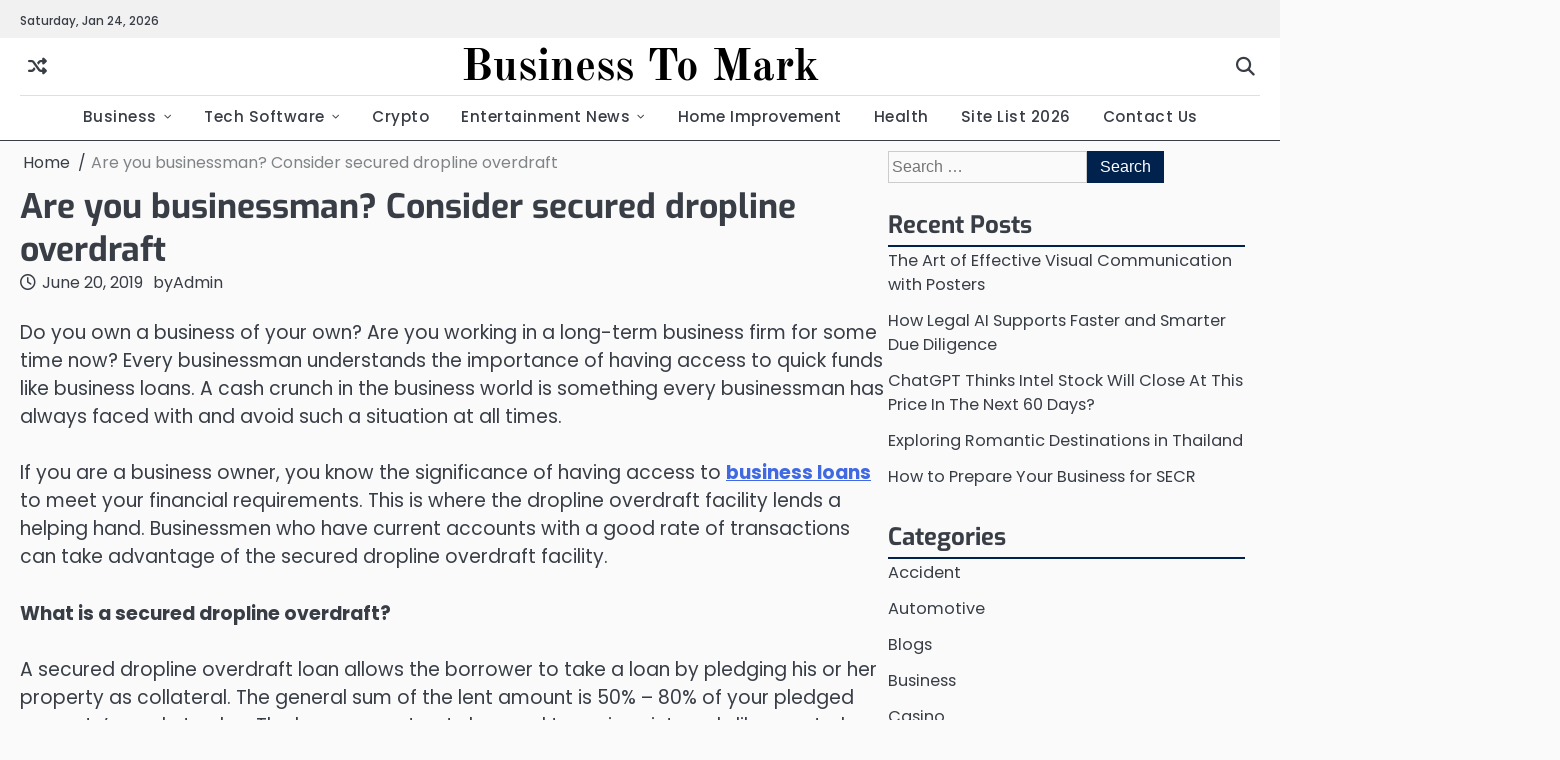

--- FILE ---
content_type: text/html; charset=UTF-8
request_url: https://www.businesstomark.com/are-you-businessman-consider-secured-dropline-overdraft/
body_size: 15774
content:
<!doctype html>
<html lang="en-US" prefix="og: https://ogp.me/ns#">
<head>
	<meta charset="UTF-8">
	<meta name="viewport" content="width=device-width, initial-scale=1">

	<link rel="profile" href="https://gmpg.org/xfn/11">

		<style>img:is([sizes="auto" i], [sizes^="auto," i]) { contain-intrinsic-size: 3000px 1500px }</style>
	
<!-- Search Engine Optimization by Rank Math - https://rankmath.com/ -->
<title>Are you businessman? Consider secured dropline overdraft &raquo; Business To Mark</title>
<meta name="description" content="Do you own a business of your own? Are you working in a long-term business firm for some time now? Every businessman understands the importance of having"/>
<meta name="robots" content="nofollow, index, noimageindex, max-snippet:-1, max-video-preview:-1, max-image-preview:large"/>
<link rel="canonical" href="https://www.businesstomark.com/are-you-businessman-consider-secured-dropline-overdraft/" />
<meta property="og:locale" content="en_US" />
<meta property="og:type" content="article" />
<meta property="og:title" content="Are you businessman? Consider secured dropline overdraft &raquo; Business To Mark" />
<meta property="og:description" content="Do you own a business of your own? Are you working in a long-term business firm for some time now? Every businessman understands the importance of having" />
<meta property="og:url" content="https://www.businesstomark.com/are-you-businessman-consider-secured-dropline-overdraft/" />
<meta property="og:site_name" content="Business to Mark" />
<meta property="article:publisher" content="https://www.facebook.com/businesstomark/" />
<meta property="og:updated_time" content="2019-06-20T06:11:23+00:00" />
<meta property="fb:admins" content="https://www.facebook.com/princes.jack88" />
<meta property="og:image" content="https://www.businesstomark.com/wp-content/uploads/2019/06/RBI-1320x564.jpg" />
<meta property="og:image:secure_url" content="https://www.businesstomark.com/wp-content/uploads/2019/06/RBI-1320x564.jpg" />
<meta property="og:image:width" content="1320" />
<meta property="og:image:height" content="564" />
<meta property="og:image:alt" content="Are you businessman? Consider secured dropline overdraft" />
<meta property="og:image:type" content="image/jpeg" />
<meta property="article:published_time" content="2019-06-20T06:06:07+00:00" />
<meta property="article:modified_time" content="2019-06-20T06:11:23+00:00" />
<meta name="twitter:card" content="summary_large_image" />
<meta name="twitter:title" content="Are you businessman? Consider secured dropline overdraft &raquo; Business To Mark" />
<meta name="twitter:description" content="Do you own a business of your own? Are you working in a long-term business firm for some time now? Every businessman understands the importance of having" />
<meta name="twitter:site" content="@https://twitter.com/businesstomark" />
<meta name="twitter:creator" content="@https://twitter.com/businesstomark" />
<meta name="twitter:image" content="https://www.businesstomark.com/wp-content/uploads/2019/06/RBI-1320x564.jpg" />
<meta name="twitter:label1" content="Written by" />
<meta name="twitter:data1" content="Admin" />
<meta name="twitter:label2" content="Time to read" />
<meta name="twitter:data2" content="3 minutes" />
<script type="application/ld+json" class="rank-math-schema">{"@context":"https://schema.org","@graph":[{"@type":"Place","@id":"https://www.businesstomark.com/#place","address":{"@type":"PostalAddress","streetAddress":"People Colony Number 2","addressLocality":"Faisalabad","addressRegion":"Punjab","postalCode":"36000","addressCountry":"Pakistan"}},{"@type":["LocalBusiness","Organization"],"@id":"https://www.businesstomark.com/#organization","name":"admin","url":"https://www.businesstomark.com","sameAs":["https://www.facebook.com/businesstomark/","https://twitter.com/https://twitter.com/businesstomark","Outsource your guest post outreach project and get it quickly done and delivered remotely online Businesstomark.com"],"address":{"@type":"PostalAddress","streetAddress":"People Colony Number 2","addressLocality":"Faisalabad","addressRegion":"Punjab","postalCode":"36000","addressCountry":"Pakistan"},"logo":{"@type":"ImageObject","@id":"https://www.businesstomark.com/#logo","url":"https://www.businesstomark.com/wp-content/uploads/2023/04/btm.png","contentUrl":"https://www.businesstomark.com/wp-content/uploads/2023/04/btm.png","caption":"Business to Mark","inLanguage":"en-US","width":"200","height":"95"},"openingHours":["Monday,Tuesday,Wednesday,Thursday,Friday,Saturday,Sunday 09:00-17:00"],"location":{"@id":"https://www.businesstomark.com/#place"},"image":{"@id":"https://www.businesstomark.com/#logo"}},{"@type":"WebSite","@id":"https://www.businesstomark.com/#website","url":"https://www.businesstomark.com","name":"Business to Mark","alternateName":"Business news today","publisher":{"@id":"https://www.businesstomark.com/#organization"},"inLanguage":"en-US"},{"@type":"ImageObject","@id":"https://www.businesstomark.com/wp-content/uploads/2019/06/RBI-1320x564.jpg","url":"https://www.businesstomark.com/wp-content/uploads/2019/06/RBI-1320x564.jpg","width":"1320","height":"564","inLanguage":"en-US"},{"@type":"WebPage","@id":"https://www.businesstomark.com/are-you-businessman-consider-secured-dropline-overdraft/#webpage","url":"https://www.businesstomark.com/are-you-businessman-consider-secured-dropline-overdraft/","name":"Are you businessman? Consider secured dropline overdraft &raquo; Business To Mark","datePublished":"2019-06-20T06:06:07+00:00","dateModified":"2019-06-20T06:11:23+00:00","isPartOf":{"@id":"https://www.businesstomark.com/#website"},"primaryImageOfPage":{"@id":"https://www.businesstomark.com/wp-content/uploads/2019/06/RBI-1320x564.jpg"},"inLanguage":"en-US"},{"@type":"Person","@id":"https://www.businesstomark.com/author/businesstomark/","name":"Admin","description":"BTM Editor &amp; Publisher is responsible for leading the editorial vision, content development, and publishing strategy for Business To Mark (BTM)","url":"https://www.businesstomark.com/author/businesstomark/","image":{"@type":"ImageObject","@id":"https://secure.gravatar.com/avatar/0aa9784d9774a91439e94176a45a768a8dd289878ca13d0929107cc44ac77331?s=96&amp;d=wp_user_avatar&amp;r=g","url":"https://secure.gravatar.com/avatar/0aa9784d9774a91439e94176a45a768a8dd289878ca13d0929107cc44ac77331?s=96&amp;d=wp_user_avatar&amp;r=g","caption":"Admin","inLanguage":"en-US"},"sameAs":["https://decobry.com/"],"worksFor":{"@id":"https://www.businesstomark.com/#organization"}},{"@type":"Article","headline":"Are you businessman? Consider secured dropline overdraft &raquo; Business To Mark","datePublished":"2019-06-20T06:06:07+00:00","dateModified":"2019-06-20T06:11:23+00:00","author":{"@id":"https://www.businesstomark.com/author/businesstomark/","name":"Admin"},"publisher":{"@id":"https://www.businesstomark.com/#organization"},"description":"Cuevana 3 has emerged as a popular online streaming platform, offering a vast array of movies and TV shows to its users. Initially starting as a simple website","name":"Are you businessman? Consider secured dropline overdraft &raquo; Business To Mark","@id":"https://www.businesstomark.com/are-you-businessman-consider-secured-dropline-overdraft/#richSnippet","isPartOf":{"@id":"https://www.businesstomark.com/are-you-businessman-consider-secured-dropline-overdraft/#webpage"},"image":{"@id":"https://www.businesstomark.com/wp-content/uploads/2019/06/RBI-1320x564.jpg"},"inLanguage":"en-US","mainEntityOfPage":{"@id":"https://www.businesstomark.com/are-you-businessman-consider-secured-dropline-overdraft/#webpage"}}]}</script>
<!-- /Rank Math WordPress SEO plugin -->

<link rel="alternate" type="application/rss+xml" title="Business To Mark &raquo; Feed" href="https://www.businesstomark.com/feed/" />
<script>
window._wpemojiSettings = {"baseUrl":"https:\/\/s.w.org\/images\/core\/emoji\/16.0.1\/72x72\/","ext":".png","svgUrl":"https:\/\/s.w.org\/images\/core\/emoji\/16.0.1\/svg\/","svgExt":".svg","source":{"concatemoji":"https:\/\/www.businesstomark.com\/wp-includes\/js\/wp-emoji-release.min.js?ver=6.8.3"}};
/*! This file is auto-generated */
!function(s,n){var o,i,e;function c(e){try{var t={supportTests:e,timestamp:(new Date).valueOf()};sessionStorage.setItem(o,JSON.stringify(t))}catch(e){}}function p(e,t,n){e.clearRect(0,0,e.canvas.width,e.canvas.height),e.fillText(t,0,0);var t=new Uint32Array(e.getImageData(0,0,e.canvas.width,e.canvas.height).data),a=(e.clearRect(0,0,e.canvas.width,e.canvas.height),e.fillText(n,0,0),new Uint32Array(e.getImageData(0,0,e.canvas.width,e.canvas.height).data));return t.every(function(e,t){return e===a[t]})}function u(e,t){e.clearRect(0,0,e.canvas.width,e.canvas.height),e.fillText(t,0,0);for(var n=e.getImageData(16,16,1,1),a=0;a<n.data.length;a++)if(0!==n.data[a])return!1;return!0}function f(e,t,n,a){switch(t){case"flag":return n(e,"\ud83c\udff3\ufe0f\u200d\u26a7\ufe0f","\ud83c\udff3\ufe0f\u200b\u26a7\ufe0f")?!1:!n(e,"\ud83c\udde8\ud83c\uddf6","\ud83c\udde8\u200b\ud83c\uddf6")&&!n(e,"\ud83c\udff4\udb40\udc67\udb40\udc62\udb40\udc65\udb40\udc6e\udb40\udc67\udb40\udc7f","\ud83c\udff4\u200b\udb40\udc67\u200b\udb40\udc62\u200b\udb40\udc65\u200b\udb40\udc6e\u200b\udb40\udc67\u200b\udb40\udc7f");case"emoji":return!a(e,"\ud83e\udedf")}return!1}function g(e,t,n,a){var r="undefined"!=typeof WorkerGlobalScope&&self instanceof WorkerGlobalScope?new OffscreenCanvas(300,150):s.createElement("canvas"),o=r.getContext("2d",{willReadFrequently:!0}),i=(o.textBaseline="top",o.font="600 32px Arial",{});return e.forEach(function(e){i[e]=t(o,e,n,a)}),i}function t(e){var t=s.createElement("script");t.src=e,t.defer=!0,s.head.appendChild(t)}"undefined"!=typeof Promise&&(o="wpEmojiSettingsSupports",i=["flag","emoji"],n.supports={everything:!0,everythingExceptFlag:!0},e=new Promise(function(e){s.addEventListener("DOMContentLoaded",e,{once:!0})}),new Promise(function(t){var n=function(){try{var e=JSON.parse(sessionStorage.getItem(o));if("object"==typeof e&&"number"==typeof e.timestamp&&(new Date).valueOf()<e.timestamp+604800&&"object"==typeof e.supportTests)return e.supportTests}catch(e){}return null}();if(!n){if("undefined"!=typeof Worker&&"undefined"!=typeof OffscreenCanvas&&"undefined"!=typeof URL&&URL.createObjectURL&&"undefined"!=typeof Blob)try{var e="postMessage("+g.toString()+"("+[JSON.stringify(i),f.toString(),p.toString(),u.toString()].join(",")+"));",a=new Blob([e],{type:"text/javascript"}),r=new Worker(URL.createObjectURL(a),{name:"wpTestEmojiSupports"});return void(r.onmessage=function(e){c(n=e.data),r.terminate(),t(n)})}catch(e){}c(n=g(i,f,p,u))}t(n)}).then(function(e){for(var t in e)n.supports[t]=e[t],n.supports.everything=n.supports.everything&&n.supports[t],"flag"!==t&&(n.supports.everythingExceptFlag=n.supports.everythingExceptFlag&&n.supports[t]);n.supports.everythingExceptFlag=n.supports.everythingExceptFlag&&!n.supports.flag,n.DOMReady=!1,n.readyCallback=function(){n.DOMReady=!0}}).then(function(){return e}).then(function(){var e;n.supports.everything||(n.readyCallback(),(e=n.source||{}).concatemoji?t(e.concatemoji):e.wpemoji&&e.twemoji&&(t(e.twemoji),t(e.wpemoji)))}))}((window,document),window._wpemojiSettings);
</script>

<style id='wp-emoji-styles-inline-css'>

	img.wp-smiley, img.emoji {
		display: inline !important;
		border: none !important;
		box-shadow: none !important;
		height: 1em !important;
		width: 1em !important;
		margin: 0 0.07em !important;
		vertical-align: -0.1em !important;
		background: none !important;
		padding: 0 !important;
	}
</style>
<link rel='stylesheet' id='wp-block-library-css' href='https://www.businesstomark.com/wp-includes/css/dist/block-library/style.min.css?ver=6.8.3' media='all' />
<style id='wp-block-library-theme-inline-css'>
.wp-block-audio :where(figcaption){color:#555;font-size:13px;text-align:center}.is-dark-theme .wp-block-audio :where(figcaption){color:#ffffffa6}.wp-block-audio{margin:0 0 1em}.wp-block-code{border:1px solid #ccc;border-radius:4px;font-family:Menlo,Consolas,monaco,monospace;padding:.8em 1em}.wp-block-embed :where(figcaption){color:#555;font-size:13px;text-align:center}.is-dark-theme .wp-block-embed :where(figcaption){color:#ffffffa6}.wp-block-embed{margin:0 0 1em}.blocks-gallery-caption{color:#555;font-size:13px;text-align:center}.is-dark-theme .blocks-gallery-caption{color:#ffffffa6}:root :where(.wp-block-image figcaption){color:#555;font-size:13px;text-align:center}.is-dark-theme :root :where(.wp-block-image figcaption){color:#ffffffa6}.wp-block-image{margin:0 0 1em}.wp-block-pullquote{border-bottom:4px solid;border-top:4px solid;color:currentColor;margin-bottom:1.75em}.wp-block-pullquote cite,.wp-block-pullquote footer,.wp-block-pullquote__citation{color:currentColor;font-size:.8125em;font-style:normal;text-transform:uppercase}.wp-block-quote{border-left:.25em solid;margin:0 0 1.75em;padding-left:1em}.wp-block-quote cite,.wp-block-quote footer{color:currentColor;font-size:.8125em;font-style:normal;position:relative}.wp-block-quote:where(.has-text-align-right){border-left:none;border-right:.25em solid;padding-left:0;padding-right:1em}.wp-block-quote:where(.has-text-align-center){border:none;padding-left:0}.wp-block-quote.is-large,.wp-block-quote.is-style-large,.wp-block-quote:where(.is-style-plain){border:none}.wp-block-search .wp-block-search__label{font-weight:700}.wp-block-search__button{border:1px solid #ccc;padding:.375em .625em}:where(.wp-block-group.has-background){padding:1.25em 2.375em}.wp-block-separator.has-css-opacity{opacity:.4}.wp-block-separator{border:none;border-bottom:2px solid;margin-left:auto;margin-right:auto}.wp-block-separator.has-alpha-channel-opacity{opacity:1}.wp-block-separator:not(.is-style-wide):not(.is-style-dots){width:100px}.wp-block-separator.has-background:not(.is-style-dots){border-bottom:none;height:1px}.wp-block-separator.has-background:not(.is-style-wide):not(.is-style-dots){height:2px}.wp-block-table{margin:0 0 1em}.wp-block-table td,.wp-block-table th{word-break:normal}.wp-block-table :where(figcaption){color:#555;font-size:13px;text-align:center}.is-dark-theme .wp-block-table :where(figcaption){color:#ffffffa6}.wp-block-video :where(figcaption){color:#555;font-size:13px;text-align:center}.is-dark-theme .wp-block-video :where(figcaption){color:#ffffffa6}.wp-block-video{margin:0 0 1em}:root :where(.wp-block-template-part.has-background){margin-bottom:0;margin-top:0;padding:1.25em 2.375em}
</style>
<style id='classic-theme-styles-inline-css'>
/*! This file is auto-generated */
.wp-block-button__link{color:#fff;background-color:#32373c;border-radius:9999px;box-shadow:none;text-decoration:none;padding:calc(.667em + 2px) calc(1.333em + 2px);font-size:1.125em}.wp-block-file__button{background:#32373c;color:#fff;text-decoration:none}
</style>
<style id='global-styles-inline-css'>
:root{--wp--preset--aspect-ratio--square: 1;--wp--preset--aspect-ratio--4-3: 4/3;--wp--preset--aspect-ratio--3-4: 3/4;--wp--preset--aspect-ratio--3-2: 3/2;--wp--preset--aspect-ratio--2-3: 2/3;--wp--preset--aspect-ratio--16-9: 16/9;--wp--preset--aspect-ratio--9-16: 9/16;--wp--preset--color--black: #000000;--wp--preset--color--cyan-bluish-gray: #abb8c3;--wp--preset--color--white: #ffffff;--wp--preset--color--pale-pink: #f78da7;--wp--preset--color--vivid-red: #cf2e2e;--wp--preset--color--luminous-vivid-orange: #ff6900;--wp--preset--color--luminous-vivid-amber: #fcb900;--wp--preset--color--light-green-cyan: #7bdcb5;--wp--preset--color--vivid-green-cyan: #00d084;--wp--preset--color--pale-cyan-blue: #8ed1fc;--wp--preset--color--vivid-cyan-blue: #0693e3;--wp--preset--color--vivid-purple: #9b51e0;--wp--preset--gradient--vivid-cyan-blue-to-vivid-purple: linear-gradient(135deg,rgba(6,147,227,1) 0%,rgb(155,81,224) 100%);--wp--preset--gradient--light-green-cyan-to-vivid-green-cyan: linear-gradient(135deg,rgb(122,220,180) 0%,rgb(0,208,130) 100%);--wp--preset--gradient--luminous-vivid-amber-to-luminous-vivid-orange: linear-gradient(135deg,rgba(252,185,0,1) 0%,rgba(255,105,0,1) 100%);--wp--preset--gradient--luminous-vivid-orange-to-vivid-red: linear-gradient(135deg,rgba(255,105,0,1) 0%,rgb(207,46,46) 100%);--wp--preset--gradient--very-light-gray-to-cyan-bluish-gray: linear-gradient(135deg,rgb(238,238,238) 0%,rgb(169,184,195) 100%);--wp--preset--gradient--cool-to-warm-spectrum: linear-gradient(135deg,rgb(74,234,220) 0%,rgb(151,120,209) 20%,rgb(207,42,186) 40%,rgb(238,44,130) 60%,rgb(251,105,98) 80%,rgb(254,248,76) 100%);--wp--preset--gradient--blush-light-purple: linear-gradient(135deg,rgb(255,206,236) 0%,rgb(152,150,240) 100%);--wp--preset--gradient--blush-bordeaux: linear-gradient(135deg,rgb(254,205,165) 0%,rgb(254,45,45) 50%,rgb(107,0,62) 100%);--wp--preset--gradient--luminous-dusk: linear-gradient(135deg,rgb(255,203,112) 0%,rgb(199,81,192) 50%,rgb(65,88,208) 100%);--wp--preset--gradient--pale-ocean: linear-gradient(135deg,rgb(255,245,203) 0%,rgb(182,227,212) 50%,rgb(51,167,181) 100%);--wp--preset--gradient--electric-grass: linear-gradient(135deg,rgb(202,248,128) 0%,rgb(113,206,126) 100%);--wp--preset--gradient--midnight: linear-gradient(135deg,rgb(2,3,129) 0%,rgb(40,116,252) 100%);--wp--preset--font-size--small: 13px;--wp--preset--font-size--medium: 20px;--wp--preset--font-size--large: 36px;--wp--preset--font-size--x-large: 42px;--wp--preset--spacing--20: 0.44rem;--wp--preset--spacing--30: 0.67rem;--wp--preset--spacing--40: 1rem;--wp--preset--spacing--50: 1.5rem;--wp--preset--spacing--60: 2.25rem;--wp--preset--spacing--70: 3.38rem;--wp--preset--spacing--80: 5.06rem;--wp--preset--shadow--natural: 6px 6px 9px rgba(0, 0, 0, 0.2);--wp--preset--shadow--deep: 12px 12px 50px rgba(0, 0, 0, 0.4);--wp--preset--shadow--sharp: 6px 6px 0px rgba(0, 0, 0, 0.2);--wp--preset--shadow--outlined: 6px 6px 0px -3px rgba(255, 255, 255, 1), 6px 6px rgba(0, 0, 0, 1);--wp--preset--shadow--crisp: 6px 6px 0px rgba(0, 0, 0, 1);}:where(.is-layout-flex){gap: 0.5em;}:where(.is-layout-grid){gap: 0.5em;}body .is-layout-flex{display: flex;}.is-layout-flex{flex-wrap: wrap;align-items: center;}.is-layout-flex > :is(*, div){margin: 0;}body .is-layout-grid{display: grid;}.is-layout-grid > :is(*, div){margin: 0;}:where(.wp-block-columns.is-layout-flex){gap: 2em;}:where(.wp-block-columns.is-layout-grid){gap: 2em;}:where(.wp-block-post-template.is-layout-flex){gap: 1.25em;}:where(.wp-block-post-template.is-layout-grid){gap: 1.25em;}.has-black-color{color: var(--wp--preset--color--black) !important;}.has-cyan-bluish-gray-color{color: var(--wp--preset--color--cyan-bluish-gray) !important;}.has-white-color{color: var(--wp--preset--color--white) !important;}.has-pale-pink-color{color: var(--wp--preset--color--pale-pink) !important;}.has-vivid-red-color{color: var(--wp--preset--color--vivid-red) !important;}.has-luminous-vivid-orange-color{color: var(--wp--preset--color--luminous-vivid-orange) !important;}.has-luminous-vivid-amber-color{color: var(--wp--preset--color--luminous-vivid-amber) !important;}.has-light-green-cyan-color{color: var(--wp--preset--color--light-green-cyan) !important;}.has-vivid-green-cyan-color{color: var(--wp--preset--color--vivid-green-cyan) !important;}.has-pale-cyan-blue-color{color: var(--wp--preset--color--pale-cyan-blue) !important;}.has-vivid-cyan-blue-color{color: var(--wp--preset--color--vivid-cyan-blue) !important;}.has-vivid-purple-color{color: var(--wp--preset--color--vivid-purple) !important;}.has-black-background-color{background-color: var(--wp--preset--color--black) !important;}.has-cyan-bluish-gray-background-color{background-color: var(--wp--preset--color--cyan-bluish-gray) !important;}.has-white-background-color{background-color: var(--wp--preset--color--white) !important;}.has-pale-pink-background-color{background-color: var(--wp--preset--color--pale-pink) !important;}.has-vivid-red-background-color{background-color: var(--wp--preset--color--vivid-red) !important;}.has-luminous-vivid-orange-background-color{background-color: var(--wp--preset--color--luminous-vivid-orange) !important;}.has-luminous-vivid-amber-background-color{background-color: var(--wp--preset--color--luminous-vivid-amber) !important;}.has-light-green-cyan-background-color{background-color: var(--wp--preset--color--light-green-cyan) !important;}.has-vivid-green-cyan-background-color{background-color: var(--wp--preset--color--vivid-green-cyan) !important;}.has-pale-cyan-blue-background-color{background-color: var(--wp--preset--color--pale-cyan-blue) !important;}.has-vivid-cyan-blue-background-color{background-color: var(--wp--preset--color--vivid-cyan-blue) !important;}.has-vivid-purple-background-color{background-color: var(--wp--preset--color--vivid-purple) !important;}.has-black-border-color{border-color: var(--wp--preset--color--black) !important;}.has-cyan-bluish-gray-border-color{border-color: var(--wp--preset--color--cyan-bluish-gray) !important;}.has-white-border-color{border-color: var(--wp--preset--color--white) !important;}.has-pale-pink-border-color{border-color: var(--wp--preset--color--pale-pink) !important;}.has-vivid-red-border-color{border-color: var(--wp--preset--color--vivid-red) !important;}.has-luminous-vivid-orange-border-color{border-color: var(--wp--preset--color--luminous-vivid-orange) !important;}.has-luminous-vivid-amber-border-color{border-color: var(--wp--preset--color--luminous-vivid-amber) !important;}.has-light-green-cyan-border-color{border-color: var(--wp--preset--color--light-green-cyan) !important;}.has-vivid-green-cyan-border-color{border-color: var(--wp--preset--color--vivid-green-cyan) !important;}.has-pale-cyan-blue-border-color{border-color: var(--wp--preset--color--pale-cyan-blue) !important;}.has-vivid-cyan-blue-border-color{border-color: var(--wp--preset--color--vivid-cyan-blue) !important;}.has-vivid-purple-border-color{border-color: var(--wp--preset--color--vivid-purple) !important;}.has-vivid-cyan-blue-to-vivid-purple-gradient-background{background: var(--wp--preset--gradient--vivid-cyan-blue-to-vivid-purple) !important;}.has-light-green-cyan-to-vivid-green-cyan-gradient-background{background: var(--wp--preset--gradient--light-green-cyan-to-vivid-green-cyan) !important;}.has-luminous-vivid-amber-to-luminous-vivid-orange-gradient-background{background: var(--wp--preset--gradient--luminous-vivid-amber-to-luminous-vivid-orange) !important;}.has-luminous-vivid-orange-to-vivid-red-gradient-background{background: var(--wp--preset--gradient--luminous-vivid-orange-to-vivid-red) !important;}.has-very-light-gray-to-cyan-bluish-gray-gradient-background{background: var(--wp--preset--gradient--very-light-gray-to-cyan-bluish-gray) !important;}.has-cool-to-warm-spectrum-gradient-background{background: var(--wp--preset--gradient--cool-to-warm-spectrum) !important;}.has-blush-light-purple-gradient-background{background: var(--wp--preset--gradient--blush-light-purple) !important;}.has-blush-bordeaux-gradient-background{background: var(--wp--preset--gradient--blush-bordeaux) !important;}.has-luminous-dusk-gradient-background{background: var(--wp--preset--gradient--luminous-dusk) !important;}.has-pale-ocean-gradient-background{background: var(--wp--preset--gradient--pale-ocean) !important;}.has-electric-grass-gradient-background{background: var(--wp--preset--gradient--electric-grass) !important;}.has-midnight-gradient-background{background: var(--wp--preset--gradient--midnight) !important;}.has-small-font-size{font-size: var(--wp--preset--font-size--small) !important;}.has-medium-font-size{font-size: var(--wp--preset--font-size--medium) !important;}.has-large-font-size{font-size: var(--wp--preset--font-size--large) !important;}.has-x-large-font-size{font-size: var(--wp--preset--font-size--x-large) !important;}
:where(.wp-block-post-template.is-layout-flex){gap: 1.25em;}:where(.wp-block-post-template.is-layout-grid){gap: 1.25em;}
:where(.wp-block-columns.is-layout-flex){gap: 2em;}:where(.wp-block-columns.is-layout-grid){gap: 2em;}
:root :where(.wp-block-pullquote){font-size: 1.5em;line-height: 1.6;}
</style>
<link rel='stylesheet' id='slick-css-css' href='https://www.businesstomark.com/wp-content/themes/expose-news/assets/css/slick.min.css?ver=1.8.0' media='all' />
<link rel='stylesheet' id='fontawesome-css-css' href='https://www.businesstomark.com/wp-content/themes/expose-news/assets/css/fontawesome.min.css?ver=6.4.2' media='all' />
<link rel='stylesheet' id='expose-news-google-fonts-css' href='https://www.businesstomark.com/wp-content/fonts/2adad91681c55e465c49b80a687b110f.css' media='all' />
<link rel='stylesheet' id='expose-news-style-css' href='https://www.businesstomark.com/wp-content/themes/expose-news/style.css?ver=1.0.2' media='all' />
<style id='expose-news-style-inline-css'>

	/* Color */
	:root {
		--site-title-color: #000000;
		--custom-bg-clr: #ffffff;
	}
	
	/* Typograhpy */
	:root {
		--site-title-font: "Old Standard TT", serif;
		--site-description-font: "Poppins", serif;
		--font-heading: "Exo", serif;
		--font-body: "Poppins", serif;
	}
	
</style>
<script src="https://www.businesstomark.com/wp-includes/js/jquery/jquery.min.js?ver=3.7.1" id="jquery-core-js"></script>
<script src="https://www.businesstomark.com/wp-includes/js/jquery/jquery-migrate.min.js?ver=3.4.1" id="jquery-migrate-js"></script>
<link rel="https://api.w.org/" href="https://www.businesstomark.com/wp-json/" /><link rel="alternate" title="JSON" type="application/json" href="https://www.businesstomark.com/wp-json/wp/v2/posts/10930" /><link rel="EditURI" type="application/rsd+xml" title="RSD" href="https://www.businesstomark.com/xmlrpc.php?rsd" />
<meta name="generator" content="WordPress 6.8.3" />
<link rel='shortlink' href='https://www.businesstomark.com/?p=10930' />
<link rel="alternate" title="oEmbed (JSON)" type="application/json+oembed" href="https://www.businesstomark.com/wp-json/oembed/1.0/embed?url=https%3A%2F%2Fwww.businesstomark.com%2Fare-you-businessman-consider-secured-dropline-overdraft%2F" />
<link rel="alternate" title="oEmbed (XML)" type="text/xml+oembed" href="https://www.businesstomark.com/wp-json/oembed/1.0/embed?url=https%3A%2F%2Fwww.businesstomark.com%2Fare-you-businessman-consider-secured-dropline-overdraft%2F&#038;format=xml" />
<link rel='dns-prefetch' href='https://i0.wp.com/'><link rel='preconnect' href='https://i0.wp.com/' crossorigin><link rel='dns-prefetch' href='https://i1.wp.com/'><link rel='preconnect' href='https://i1.wp.com/' crossorigin><link rel='dns-prefetch' href='https://i2.wp.com/'><link rel='preconnect' href='https://i2.wp.com/' crossorigin><link rel='dns-prefetch' href='https://i3.wp.com/'><link rel='preconnect' href='https://i3.wp.com/' crossorigin>
<style type="text/css" id="breadcrumb-trail-css">.breadcrumbs ul li::after {content: "/";}</style>
<meta name="generator" content="Elementor 3.34.2; features: e_font_icon_svg, additional_custom_breakpoints; settings: css_print_method-external, google_font-enabled, font_display-swap">
			<style>
				.e-con.e-parent:nth-of-type(n+4):not(.e-lazyloaded):not(.e-no-lazyload),
				.e-con.e-parent:nth-of-type(n+4):not(.e-lazyloaded):not(.e-no-lazyload) * {
					background-image: none !important;
				}
				@media screen and (max-height: 1024px) {
					.e-con.e-parent:nth-of-type(n+3):not(.e-lazyloaded):not(.e-no-lazyload),
					.e-con.e-parent:nth-of-type(n+3):not(.e-lazyloaded):not(.e-no-lazyload) * {
						background-image: none !important;
					}
				}
				@media screen and (max-height: 640px) {
					.e-con.e-parent:nth-of-type(n+2):not(.e-lazyloaded):not(.e-no-lazyload),
					.e-con.e-parent:nth-of-type(n+2):not(.e-lazyloaded):not(.e-no-lazyload) * {
						background-image: none !important;
					}
				}
			</style>
			<link rel="icon" href="https://www.businesstomark.com/wp-content/uploads/2023/10/cropped-b_3522226-1-32x32.png" sizes="32x32" />
<link rel="icon" href="https://www.businesstomark.com/wp-content/uploads/2023/10/cropped-b_3522226-1-192x192.png" sizes="192x192" />
<link rel="apple-touch-icon" href="https://www.businesstomark.com/wp-content/uploads/2023/10/cropped-b_3522226-1-180x180.png" />
<meta name="msapplication-TileImage" content="https://www.businesstomark.com/wp-content/uploads/2023/10/cropped-b_3522226-1-270x270.png" />
</head>

<body class="wp-singular post-template-default single single-post postid-10930 single-format-standard wp-embed-responsive wp-theme-expose-news right-sidebar elementor-default elementor-kit-64834">

		<div id="page" class="site">

		<a class="skip-link screen-reader-text" href="#primary">Skip to content</a>

		<div id="loader" class="loader-4">
			<div class="loader-container">
				<div id="preloader">
				</div>
			</div>
		</div><!-- #loader -->

		<header id="masthead" class="site-header">

							<div class="expose-news-topbar">
					<div class="section-wrapper">
						<div class="top-header-container">
							<div class="top-header-left">
								<div class="top-header-date">
									<span>Saturday, Jan 24, 2026</span>
								</div>
							</div>
							<div class="top-header-right">
								<!-- social icon -->
															</div>
						</div> 
					</div>
				</div>
			
						<div class="expose-news-middle-header ">
								<div class="section-wrapper">
					<div class="expose-news-middle-header-wrapper">
						<div class="middle-header-left">
							<!-- random post -->
							<div class="header-random-post">
																		<a href="https://www.businesstomark.com/how-devops-reduces-time-to-market/" class="random-post-icon" title="Random Posts"><i class="fa-solid fa-shuffle"></i></a>
																	</div>
						</div>
						<!-- site branding -->
						<div class="site-branding">
														<div class="site-identity">
																<p class="site-title"><a href="https://www.businesstomark.com/" rel="home">Business To Mark</a></p>
														</div>	
					</div>	
					<div class="middle-header-right">
						<div class="expose-news-header-search">
							<div class="header-search-wrap">
								<a href="#" class="search-icon"><i class="fa-solid fa-magnifying-glass" aria-hidden="true"></i></a>
								<div class="header-search-form">
									<form role="search" method="get" class="search-form" action="https://www.businesstomark.com/">
				<label>
					<span class="screen-reader-text">Search for:</span>
					<input type="search" class="search-field" placeholder="Search &hellip;" value="" name="s" />
				</label>
				<input type="submit" class="search-submit" value="Search" />
			</form>								</div>
							</div>
						</div>
					</div>
				</div>	
			</div>
		</div>
		<div class="expose-news-navigation-outer-wrapper" style="min-height:44px";>
			<div class="expose-news-bottom-header">
				<div class="section-wrapper">
					<div class="expose-news-bottom-header-wrapper">
						<!-- navigation -->
						<div class="navigation">
							<nav id="site-navigation" class="main-navigation">
								<button class="menu-toggle" aria-controls="primary-menu" aria-expanded="false">
									<span class="ham-icon"></span>
									<span class="ham-icon"></span>
									<span class="ham-icon"></span>
								</button>
								<div class="navigation-area">
									<div class="menu-home-container"><ul id="primary-menu" class="menu"><li id="menu-item-207857" class="menu-item menu-item-type-taxonomy menu-item-object-category menu-item-has-children menu-item-207857"><a href="https://www.businesstomark.com/category/business/">Business</a>
<ul class="sub-menu">
	<li id="menu-item-207859" class="menu-item menu-item-type-taxonomy menu-item-object-category menu-item-207859"><a href="https://www.businesstomark.com/category/seo/">SEO</a></li>
</ul>
</li>
<li id="menu-item-207856" class="menu-item menu-item-type-taxonomy menu-item-object-category menu-item-has-children menu-item-207856"><a href="https://www.businesstomark.com/category/tech-software/">Tech Software</a>
<ul class="sub-menu">
	<li id="menu-item-208564" class="menu-item menu-item-type-taxonomy menu-item-object-category menu-item-208564"><a href="https://www.businesstomark.com/category/automotive/">Automotive</a></li>
</ul>
</li>
<li id="menu-item-207855" class="menu-item menu-item-type-taxonomy menu-item-object-category menu-item-207855"><a href="https://www.businesstomark.com/category/crypto/">Crypto</a></li>
<li id="menu-item-208561" class="menu-item menu-item-type-taxonomy menu-item-object-category menu-item-has-children menu-item-208561"><a href="https://www.businesstomark.com/category/entertainment-news/">Entertainment News</a>
<ul class="sub-menu">
	<li id="menu-item-208563" class="menu-item menu-item-type-taxonomy menu-item-object-category menu-item-208563"><a href="https://www.businesstomark.com/category/sports-gaming/">Sports Gaming</a></li>
</ul>
</li>
<li id="menu-item-208560" class="menu-item menu-item-type-taxonomy menu-item-object-category menu-item-208560"><a href="https://www.businesstomark.com/category/real-estate/">Home Improvement</a></li>
<li id="menu-item-208562" class="menu-item menu-item-type-taxonomy menu-item-object-category menu-item-208562"><a href="https://www.businesstomark.com/category/health/">Health</a></li>
<li id="menu-item-207940" class="menu-item menu-item-type-custom menu-item-object-custom menu-item-207940"><a href="https://docs.google.com/spreadsheets/d/1alsAvJgzzmHK9dE4AVVCN2Mgk2pkrPNSyRC8Jre6soU/edit?usp=sharing">Site List 2026</a></li>
<li id="menu-item-207860" class="menu-item menu-item-type-post_type menu-item-object-page menu-item-207860"><a href="https://www.businesstomark.com/contact-us/">Contact Us</a></li>
</ul></div>								</div>
							</nav><!-- #site-navigation -->
						</div>
					</div>	
				</div>
			</div>
		</div>	
	</div>
	<!-- end of navigation -->
</header><!-- #masthead -->

	<div class="expose-news-main-wrapper">
		<div class="section-wrapper">
			<div class="expose-news-container-wrapper">
				<main id="primary" class="site-main">

	
<article id="post-10930" class="post-10930 post type-post status-publish format-standard has-post-thumbnail hentry">
	<nav role="navigation" aria-label="Breadcrumbs" class="breadcrumb-trail breadcrumbs" itemprop="breadcrumb"><ul class="trail-items" itemscope itemtype="http://schema.org/BreadcrumbList"><meta name="numberOfItems" content="2" /><meta name="itemListOrder" content="Ascending" /><li itemprop="itemListElement" itemscope itemtype="http://schema.org/ListItem" class="trail-item trail-begin"><a href="https://www.businesstomark.com/" rel="home" itemprop="item"><span itemprop="name">Home</span></a><meta itemprop="position" content="1" /></li><li itemprop="itemListElement" itemscope itemtype="http://schema.org/ListItem" class="trail-item trail-end"><span itemprop="item"><span itemprop="name">Are you businessman? Consider secured dropline overdraft</span></span><meta itemprop="position" content="2" /></li></ul></nav>			<header class="entry-header">
			<h1 class="entry-title">Are you businessman? Consider secured dropline overdraft</h1>		</header><!-- .entry-header -->
					<div class="entry-meta">
				<span class="post-date"><a href="https://www.businesstomark.com/are-you-businessman-consider-secured-dropline-overdraft/"><i class="fa-regular fa-clock"></i><time class="entry-date published" datetime="2019-06-20T06:06:07+00:00">June 20, 2019</time><time class="updated" datetime="2019-06-20T06:11:23+00:00">June 20, 2019</time></a></span><span class="post-author"><span>by</span><a href="https://www.businesstomark.com/author/businesstomark/">Admin</a></span>			</div><!-- .entry-meta -->
				
	
			<div class="post-thumbnail">
							</div><!-- .post-thumbnail -->

		
	<div class="entry-content">
		<p><span style="font-weight: 400;">Do you own a business of your own? Are you working in a long-term business firm for some time now? Every businessman understands the importance of having access to quick funds like business loans. A cash crunch in the business world is something every businessman has always faced with and avoid such a situation at all times.</span></p>
<p><span style="font-weight: 400;">If you are a business owner, you know the significance of having access to </span><b><a href=" https://www.loansjagat.com/business-loans " rel="dofollow"> business loans </a></b>to meet your financial requirements. This is where the dropline overdraft facility lends a helping hand. Businessmen who have current accounts with a good rate of transactions can take advantage of the secured dropline overdraft facility.</p>
<p><b>What is a secured dropline overdraft?</b></p>
<p><span style="font-weight: 400;">A secured dropline overdraft loan allows the borrower to take a loan by pledging his or her property as collateral. The general sum of the lent amount is 50% &#8211; 80% of your pledged property’s market value. The loan amount gets lowered to various intervals like quarterly, monthly or semi-annually. However, ownership of the pledged property still remains with the borrower when they take a secured dropline overdraft.</span></p>
<p><b>Benefits of a secured dropline overdraft</b></p>
<p><span style="font-weight: 400;">All individuals who run business always want to avoid a cash crunch during the peak seasons or when they have a new expansion plan in place. The dropline overdraft facility can be availed as an extension to your business loans. This will also make the business loan affordable as the interest will only be charged on the total amount used.</span></p>
<p><span style="font-weight: 400;">Some benefits of the secured </span><b>dropline overdraft </b><span style="font-weight: 400;">are explained below.</span></p>
<ul>
<li style="font-weight: 400;"><b>High loan amount</b><span style="font-weight: 400;"> – A droplineoverdraftloan can be availed in between 20 lacs and 100 crores depending on the value of the property pledged by the borrower.</span></li>
<li style="font-weight: 400;"><b>Fast processing </b><span style="font-weight: 400;">– At LoansJagat, your dropline overdraftloan will be processed within 6-7 business days. </span></li>
</ul>
<p><b>Eligibility</b></p>
<p><span style="font-weight: 400;">To pass the eligibility criteria, certain documents are required.</span></p>
<p><b>Government ID’s</b></p>
<ul>
<li><b><span style="font-weight: 400;">Application form with passport size photograph of the applicant and co-applicant.</span></b></li>
</ul>
<ul>
<li><span style="font-weight: 400;">PAN card</span></li>
</ul>
<ul>
<li><span style="font-weight: 400;">Identity proofs like Voter ID card, driving license, passport, and aadhaar card.</span></li>
</ul>
<ul>
<li><span style="font-weight: 400;">Address proofs like Voter ID, driving license, passport, telephone bill, electricity bill.</span></li>
<li><span style="font-weight: 400;">Ownership proof of residence and office </span></li>
</ul>
<p><b>Financial documents</b></p>
<ul>
<li><b>For self-employed individuals <span style="font-weight: 400;">– Latest audited ITR and financials for the last 3 years, GST returns of the last 12 years and last 12 months bank statement.</span></b></li>
</ul>
<ul>
<li>For partnerships or private companies <span style="font-weight: 400;">– Latest ITR and financials for the past 2 years, last 12 months bank account statement from the borrower’s main account, partnership deed for partnership firms, incorporation certificates from private companies, GST returns for last 12 months, etcetera.</span></li>
<li>Papers of property <span style="font-weight: 400;">– Photocopy of newest sale deed of the borrower, photocopies of conveyance deed, photocopies of a property map, etcetera.</span></li>
</ul>
<p><b>Prevent these mistakes</b></p>
<p><span style="font-weight: 400;">A secured dropline overdraftloan can be very efficient to manage all of your business funds because you’ll be only paying interest on the total amount used. However, a certain mistake can create problems in the way which are laid down below.</span></p>
<ol>
<li style="font-weight: 400;"><b>Paperwork </b><span style="font-weight: 400;">– You should always clearly depict how you are going to use the funds to the bank. The bank has a right to know your all intentions of borrowing the business loans. Always keep all important documents showing proof of income and property ready in hand.</span></li>
<li style="font-weight: 400;"><b>Credit rating </b><span style="font-weight: 400;">– As a borrower, you must be well aware of your past credit history. Banks always run multiple background checks to ensure your creditworthiness. Only then they decide the principal amount and rate of interest for your business loansapplications.</span></li>
<li style="font-weight: 400;"><b>Financial standpoint </b><span style="font-weight: 400;">– You should always apply for a secured dropline overdraftonly after proper calculation of your complete hold of assets and liabilities. This will help you ascertain how much principle loan amount with interest you can pay-off and if you can afford the EMI’s which will follow.</span></li>
<li style="font-weight: 400;"><b>Terms of agreement </b><span style="font-weight: 400;">– It is the borrower’s responsibility to properly read all the terms of the agreement before signing of the document. The borrower should always have a clear understanding of all the EMI’s of the secured </span><b><a href=" https://www.loansjagat.com/drop-line-overdraft " rel="dofollow"> dropline overdraft </a></b><span style="font-weight: 400;">loan they plan to take.</span></li>
</ol>
<p><span style="font-weight: 400;">LoansJagat provides a quick and easy platform where one may provide the requirements and compare the features of the loan offered by over 40 banks and NBFCs to get the best price on thesecured dropline overdraft loans.</span></p>
	</div><!-- .entry-content -->

	<footer class="entry-footer">
		<div class="post-categories"></div>			</footer><!-- .entry-footer -->
</article><!-- #post-10930 -->

	<nav class="navigation post-navigation" aria-label="Posts">
		<h2 class="screen-reader-text">Post navigation</h2>
		<div class="nav-links"><div class="nav-previous"><a href="https://www.businesstomark.com/acknowledging-the-diverse-benefits-of-garmin-radar-bundle/" rel="prev"><span class="nav-title">Acknowledging The Diverse Benefits of Garmin Radar Bundle</span></a></div><div class="nav-next"><a href="https://www.businesstomark.com/advantages-and-disadvantages-of-readymade-scripts/" rel="next"><span class="nav-title">Advantages and Disadvantages of Readymade Scripts</span></a></div></div>
	</nav>				<div class="related-posts">
					<h2>Related Posts</h2>
					<div class="row">
														<div>
									<article id="post-158260" class="post-158260 post type-post status-publish format-standard hentry">
																			<div class="post-text">
											<header class="entry-header">
											<h5 class="entry-title"><a href="https://www.businesstomark.com/5-secrets-to-revitalizing-your-enjoy-life-at-home-sexual/" rel="bookmark">5 Secrets to Revitalizing Your Enjoy Life at home Sexual</a></h5>											</header><!-- .entry-header -->
											<div class="entry-content">
											<p>Intercourse is a large portion of every relationship and passionate marriage. It&#8217;s a period to relationship and link, but it&hellip;</p>
											</div><!-- .entry-content -->
										</div>
									</article>
								</div>
																<div>
									<article id="post-111163" class="post-111163 post type-post status-publish format-standard hentry category-blogs tag-what-is-208-area-code">
																			<div class="post-text">
											<header class="entry-header">
											<h5 class="entry-title"><a href="https://www.businesstomark.com/where-is-208-area-code/" rel="bookmark">Where is 208 Area Code</a></h5>											</header><!-- .entry-header -->
											<div class="entry-content">
											<p>Introduction When it comes to phone numbers, area codes play a crucial role in determining the geographical location of a&hellip;</p>
											</div><!-- .entry-content -->
										</div>
									</article>
								</div>
																<div>
									<article id="post-145398" class="post-145398 post type-post status-publish format-standard hentry category-general">
																			<div class="post-text">
											<header class="entry-header">
											<h5 class="entry-title"><a href="https://www.businesstomark.com/luv-trise-and-the-path-to-unforgettable-love-stories/" rel="bookmark">Luv.Trise and the Path to Unforgettable Love Stories</a></h5>											</header><!-- .entry-header -->
											<div class="entry-content">
											<p>Introduction In the realm of romance, Luv.Trise stands as a beacon, guiding us through the enchanting path to unforgettable love&hellip;</p>
											</div><!-- .entry-content -->
										</div>
									</article>
								</div>
													</div>
				</div>
				
</main><!-- #main -->


<aside id="secondary" class="widget-area">
	<section id="search-2" class="widget widget_search"><form role="search" method="get" class="search-form" action="https://www.businesstomark.com/">
				<label>
					<span class="screen-reader-text">Search for:</span>
					<input type="search" class="search-field" placeholder="Search &hellip;" value="" name="s" />
				</label>
				<input type="submit" class="search-submit" value="Search" />
			</form></section>
		<section id="recent-posts-3" class="widget widget_recent_entries">
		<h2 class="widget-title">Recent Posts</h2>
		<ul>
											<li>
					<a href="https://www.businesstomark.com/the-art-of-effective-visual-communication-with-posters/">The Art of Effective Visual Communication with Posters</a>
									</li>
											<li>
					<a href="https://www.businesstomark.com/how-legal-ai-supports-faster-and-smarter-due-diligence/">How Legal AI Supports Faster and Smarter Due Diligence</a>
									</li>
											<li>
					<a href="https://www.businesstomark.com/chatgpt-thinks-intel-stock-will-close-at-this-price-in-the-next-60-days/">ChatGPT Thinks Intel Stock Will Close At This Price In The Next 60 Days?</a>
									</li>
											<li>
					<a href="https://www.businesstomark.com/exploring-romantic-destinations-in-thailand/">Exploring Romantic Destinations in Thailand</a>
									</li>
											<li>
					<a href="https://www.businesstomark.com/how-to-prepare-your-business-for-secr/">How to Prepare Your Business for SECR</a>
									</li>
					</ul>

		</section><section id="categories-7" class="widget widget_categories"><h2 class="widget-title">Categories</h2>
			<ul>
					<li class="cat-item cat-item-9642"><a href="https://www.businesstomark.com/category/accident/">Accident</a>
</li>
	<li class="cat-item cat-item-12"><a href="https://www.businesstomark.com/category/automotive/">Automotive</a>
</li>
	<li class="cat-item cat-item-482"><a href="https://www.businesstomark.com/category/blogs/">Blogs</a>
</li>
	<li class="cat-item cat-item-1"><a href="https://www.businesstomark.com/category/business/">Business</a>
</li>
	<li class="cat-item cat-item-9699"><a href="https://www.businesstomark.com/category/casino/">Casino</a>
</li>
	<li class="cat-item cat-item-10"><a href="https://www.businesstomark.com/category/cbd/">CBD</a>
</li>
	<li class="cat-item cat-item-8944"><a href="https://www.businesstomark.com/category/crypto/">Crypto</a>
</li>
	<li class="cat-item cat-item-10485"><a href="https://www.businesstomark.com/category/dating/">dating</a>
</li>
	<li class="cat-item cat-item-6580"><a href="https://www.businesstomark.com/category/digital-marketing/">Digital Marketing</a>
</li>
	<li class="cat-item cat-item-4231"><a href="https://www.businesstomark.com/category/dog-pets/">Dog-Pets</a>
</li>
	<li class="cat-item cat-item-2951"><a href="https://www.businesstomark.com/category/education/">Education</a>
</li>
	<li class="cat-item cat-item-363"><a href="https://www.businesstomark.com/category/entertainment-news/">Entertainment News</a>
</li>
	<li class="cat-item cat-item-8993"><a href="https://www.businesstomark.com/category/general/featured/">Featured</a>
</li>
	<li class="cat-item cat-item-14570"><a href="https://www.businesstomark.com/category/featured-2/">Featured</a>
</li>
	<li class="cat-item cat-item-14412"><a href="https://www.businesstomark.com/category/flights/">Flights Emergency</a>
</li>
	<li class="cat-item cat-item-771"><a href="https://www.businesstomark.com/category/general/">General</a>
</li>
	<li class="cat-item cat-item-3631"><a href="https://www.businesstomark.com/category/health/">Health</a>
</li>
	<li class="cat-item cat-item-13"><a href="https://www.businesstomark.com/category/real-estate/">Home Improvement</a>
</li>
	<li class="cat-item cat-item-8962"><a href="https://www.businesstomark.com/category/law/">Law</a>
</li>
	<li class="cat-item cat-item-3598"><a href="https://www.businesstomark.com/category/lifestyle/">LifeStyle</a>
</li>
	<li class="cat-item cat-item-6542"><a href="https://www.businesstomark.com/category/music/">Music</a>
</li>
	<li class="cat-item cat-item-14251"><a href="https://www.businesstomark.com/category/real-estate-2/">Real estate</a>
</li>
	<li class="cat-item cat-item-9"><a href="https://www.businesstomark.com/category/seo/">SEO</a>
</li>
	<li class="cat-item cat-item-496"><a href="https://www.businesstomark.com/category/sponsor/">Sponsor</a>
</li>
	<li class="cat-item cat-item-6723"><a href="https://www.businesstomark.com/category/sports/">Sports</a>
</li>
	<li class="cat-item cat-item-4"><a href="https://www.businesstomark.com/category/sports-gaming/">Sports Gaming</a>
</li>
	<li class="cat-item cat-item-3"><a href="https://www.businesstomark.com/category/tech-software/">Tech Software</a>
</li>
	<li class="cat-item cat-item-3632"><a href="https://www.businesstomark.com/category/travel/">Travel</a>
</li>
	<li class="cat-item cat-item-14079"><a href="https://www.businesstomark.com/category/watches/">Watches</a>
</li>
			</ul>

			</section></aside><!-- #secondary -->
</div>
</div>
</div>


<!-- start of footer -->
<footer class="site-footer">
	
	<div class="expose-news-bottom-footer">
		<div class="section-wrapper">
			<div class="bottom-footer-content">
					<p>Copyright &copy; 2026 <a href="https://www.businesstomark.com/">Business To Mark</a> | Expose News&nbsp;by&nbsp;<a target="_blank" href="https://ascendoor.com/">Ascendoor</a> | Powered by <a href="https://wordpress.org/" target="_blank">WordPress</a>. </p>					
				</div>
		</div>
	</div>
</footer>
<!-- end of brand footer -->

<a href="#" class="scroll-to-top scroll-style-1"></a>

</div><!-- #page -->

<script type="speculationrules">
{"prefetch":[{"source":"document","where":{"and":[{"href_matches":"\/*"},{"not":{"href_matches":["\/wp-*.php","\/wp-admin\/*","\/wp-content\/uploads\/*","\/wp-content\/*","\/wp-content\/plugins\/*","\/wp-content\/themes\/expose-news\/*","\/*\\?(.+)"]}},{"not":{"selector_matches":"a[rel~=\"nofollow\"]"}},{"not":{"selector_matches":".no-prefetch, .no-prefetch a"}}]},"eagerness":"conservative"}]}
</script>
			<script>
				const lazyloadRunObserver = () => {
					const lazyloadBackgrounds = document.querySelectorAll( `.e-con.e-parent:not(.e-lazyloaded)` );
					const lazyloadBackgroundObserver = new IntersectionObserver( ( entries ) => {
						entries.forEach( ( entry ) => {
							if ( entry.isIntersecting ) {
								let lazyloadBackground = entry.target;
								if( lazyloadBackground ) {
									lazyloadBackground.classList.add( 'e-lazyloaded' );
								}
								lazyloadBackgroundObserver.unobserve( entry.target );
							}
						});
					}, { rootMargin: '200px 0px 200px 0px' } );
					lazyloadBackgrounds.forEach( ( lazyloadBackground ) => {
						lazyloadBackgroundObserver.observe( lazyloadBackground );
					} );
				};
				const events = [
					'DOMContentLoaded',
					'elementor/lazyload/observe',
				];
				events.forEach( ( event ) => {
					document.addEventListener( event, lazyloadRunObserver );
				} );
			</script>
			<script src="https://www.businesstomark.com/wp-content/themes/expose-news/assets/js/navigation.min.js?ver=1.0.2" id="expose-news-navigation-js"></script>
<script src="https://www.businesstomark.com/wp-content/themes/expose-news/assets/js/slick.min.js?ver=1.8.0" id="slick-js-js"></script>
<script src="https://www.businesstomark.com/wp-content/themes/expose-news/assets/js/jquery.marquee.min.js?ver=1.6.0" id="jquery-marquee-js-js"></script>
<script src="https://www.businesstomark.com/wp-content/themes/expose-news/assets/js/custom.min.js?ver=1.0.2" id="expose-news-custom-script-js"></script>

</body>
</html>


<!-- Page cached by LiteSpeed Cache 7.7 on 2026-01-24 21:07:28 -->